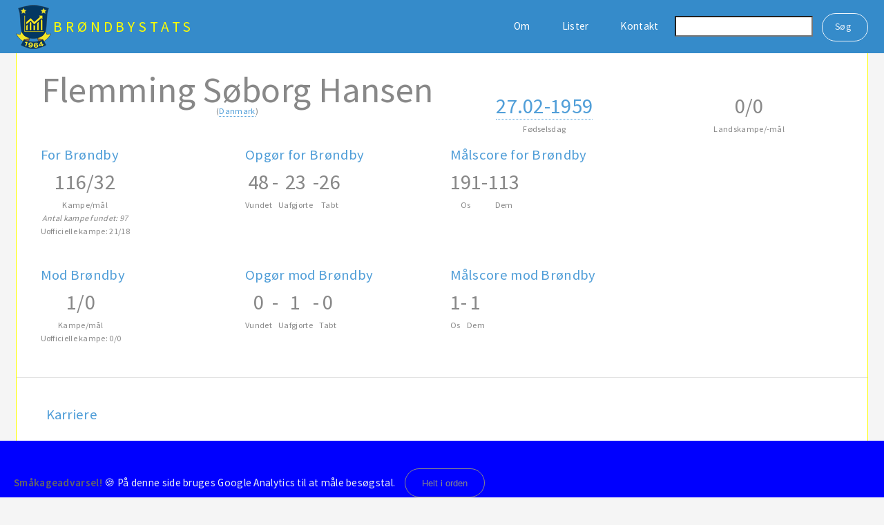

--- FILE ---
content_type: text/html; charset=utf-8
request_url: http://brondbystats.dk/Person/Details/379
body_size: 5671
content:
<!DOCTYPE html>
<html>
<head>
    <meta charset="utf-8"/>
    <meta name="viewport" content="width=device-width, initial-scale=1.0"/>
    <title>Flemming S&#xF8;borg Hansen - BrondbyStats</title>
    <!-- Google tag (gtag.js) -->
    <script async src="https://www.googletagmanager.com/gtag/js?id=G-Q8NH3JRLRM"></script>
    <script>
        window.dataLayer = window.dataLayer || [];
        function gtag(){dataLayer.push(arguments);}
        gtag('js', new Date());

        gtag('config', 'G-Q8NH3JRLRM');
    </script>
    <!-- end Google tag (gtag.js) -->
    
    
        <script src="/js/jquery/jquery.min.js"></script>
    
    
    <link rel="stylesheet" href="/css/main.css" />
    <link rel="stylesheet" href="/css/font-awesome.min.css" />
    <link rel="stylesheet" href="/css/site.css" />
    <link href="/css/cookiealert.css" rel="stylesheet" />
    
</head>
<body class="is-preload">
    <header id="header">

        <span class="logo">
            <img src="/images/logo.png" class="header-logo" />
            <a href="/">BrøndbyStats</a>
        </span>
        <nav id="nav">
            <ul>
                <li><a href="/Home/About">Om</a></li>
                <li>
                    <a href="#" class="icon fa-angle-down">Lister</a>
                    <ul>
                        <li>
                            <a href="#">Kampe</a>
                            <ul>
                                <li><a href="/Match/Index/Season">Efter sæson</a></li>
                                <li><a href="/Match/Index/Tournament">Efter turnering</a></li>
                                <li><a as href="/Match/Index/Team">Efter modstander</a></li>
                            </ul>
                        </li>
                        <li><a href="/Standing">Stillinger</a></li>
                        <li>
                            <a href="#">Spillere</a>
                            <ul>
                                <li><a href="/Person">Alle spillere</a></li>
                                <li><a href="/Person/BifPlayerList">Kampe for Brøndby</a></li>
                                <li><a href="/Person/BifPlayerGoalList">Mål for Brøndby</a></li>
                                <li><a href="/Person/HeadCoaches">Cheftrænere i Brøndby</a></li>
                            </ul>
                        </li>
                        <li><a href="/Team">Klubber</a></li>
                        <li><a href="/Pitch">Stadioner</a></li>
                        <li><a href="/Tournament">Turneringer</a></li>
                        <li><a href="/Season">Sæsoner</a></li>
                    </ul>
                </li>
                <li><a href="/contact">Kontakt</a></li>
                <li>
                    <form class="margin0" method="get" action="/Search">
                        <div class="inline">
                            <input id="txtsearchnav" name="query" class="inline rightmargin10" />
                            <input type="submit" value="Søg" class="icon fa-search inline" />
                        </div>
                    </form>
                </li>
            </ul>
        </nav>
    </header>

    <div class="wrapper">
        <section class="mobile-nav searchbar">
            <section>
                <form method="post" action="/Search">
                    <div class="inline">
                        <input id="txtsearchmobile" name="query" class="inline rightmargin10" />
                        <input type="submit" value="Søg" class="icon fa-search inline" />
                    </div>
                <input name="__RequestVerificationToken" type="hidden" value="CfDJ8KH_B5jYeBtFi8NluqGFy4JVZNGoWfHfAFUixDpKbhsdtNXydsSKzQdaBA5I0p5cfWTsYEjhdaWML4Y0wu3fA5wCVrnrt5nRKz-D0mdBPmR3i6MbAqVR17Vuxc45rcJG3VwXqEJP0-t5BLyrlme3G4o" /></form>
            </section>
        </section>
        
    <section class="main">
    <section>
        <div class="row">
            <div class="col-6 col-12-small bottommargin40">
                <div class="headnametext center">Flemming S&#xF8;borg Hansen</div>
                    <div class="smallertext center topmarginminus20">(<a href="/Nation/Details/43">Danmark</a>)</div>
            </div>
                <div class="col-3 col-7-small verticalalignmiddle topmargin40">
                    <div class="">
                        <div class="largetext3 center">
                            <a href="/Today?day=27&amp;month=2">27.02-1959</a>
                        </div>
                        <div class="smallertext center">Fødselsdag</div>
                    </div>
                </div>
                <div class="col-3 col-5-small verticalalignmiddle topmargin40">
                    <div class="">
                        <div class="largetext3 center">0/0</div>
                        <div class="smallertext center">Landskampe/-mål</div>
                    </div>
                </div>
        </div>
        <div class="row">
                <div class="col-3 col-9-small verticalalignmiddle bottommargin40">
                    <div class="padding0 bottommarginminus20"><h3>For Brøndby</h3></div>
                    <div class="row verticalalignmiddle center">

                        <div class="">
                            <div class="largetext3 center">
116/32
                            </div>
                            <div class="smallertext center">Kampe/mål</div>
                                <div class="smallertext center italic">Antal kampe fundet: 97</div>
                            <div class="smallertext center">Uofficielle kampe: 21/18</div>

                        </div>
                    </div>
                </div>
                <div class="col-3 col-6-small verticalalignmiddle bottommargin40">
                    <div class="padding0 bottommarginminus20"><h3>Opgør for Brøndby</h3></div>
                    <div class="row verticalalignmiddle center">

                        <div class="">
                            <div class="largetext3 center">48</div>
                            <div class="smallertext center">Vundet</div>
                        </div>
                        <div class="padding0">
                            <div class="largetext3 center">-</div>
                            <div class="smallertext center">&nbsp;</div>
                        </div>
                        <div class="padding0">

                            <div class="largetext3 center">23</div>
                            <div class="smallertext center">Uafgjorte</div>
                        </div>
                        <div class="padding0">
                            <div class="largetext3 center">-</div>
                            <div class="smallertext center">&nbsp;</div>
                        </div>
                        <div class="padding0">
                            <div class="largetext3 center">26</div>
                            <div class="smallertext center">Tabt</div>
                        </div>
                    </div>
                </div>
                    <div class="col-3 col-6-small verticalalignmiddle bottommargin40">
                        <div class="padding0 bottommarginminus20"><h3>Målscore for Brøndby</h3></div>
                        <div class="row verticalalignmiddle">
                            <div class=" verticalalignmiddle">
                                <div class="largetext3 center">191</div>
                                <div class="smallertext center">Os</div>
                            </div>
                            <div class="padding0">
                                <div class="largetext3 center">-</div>
                                <div class="smallertext center">&nbsp;</div>
                            </div>
                            <div class="padding0">
                                <div class="largetext3 center">113</div>
                                <div class="smallertext center">Dem</div>
                            </div>
                        </div>
                    </div>
        </div>
        <div class="row">
                <div class="col-3 col-9-small verticalalignmiddle bottommargin40">
                    <div class="padding0 bottommarginminus20"><h3>Mod Brøndby</h3></div>
                    <div class="row verticalalignmiddle center">

                        <div class="">
                            <div class="largetext3 center">1/0</div>
                            <div class="smallertext center">Kampe/mål</div>
                            <div class="smallertext center">Uofficielle kampe: 0/0</div>

                        </div>
                    </div>
                </div>
                    <div class="col-3 col-6-small verticalalignmiddle bottommargin40">
                        <div class="padding0 bottommarginminus20">
                            <h3>Opgør mod Brøndby</h3>
                        </div>
                        <div class="row verticalalignmiddle center">

                            <div class="">
                                <div class="largetext3 center">0</div>
                                <div class="smallertext center">Vundet</div>
                            </div>
                            <div class="padding0">
                                <div class="largetext3 center">-</div>
                                <div class="smallertext center">&nbsp;</div>
                            </div>
                            <div class="padding0">

                                <div class="largetext3 center">1</div>
                                <div class="smallertext center">Uafgjorte</div>
                            </div>
                            <div class="padding0">
                                <div class="largetext3 center">-</div>
                                <div class="smallertext center">&nbsp;</div>
                            </div>
                            <div class="padding0">
                                <div class="largetext3 center">0</div>
                                <div class="smallertext center">Tabt</div>
                            </div>
                        </div>
                    </div>
                    <div class="col-3 col-6-small verticalalignmiddle bottommargin40">
                        <div class="padding0 bottommarginminus20"><h3>Målscore mod Brøndby</h3></div>
                        <div class="row verticalalignmiddle">
                            <div class=" verticalalignmiddle">
                                <div class="largetext3 center">1</div>
                                <div class="smallertext center">Os</div>
                            </div>
                            <div class="padding0">
                                <div class="largetext3 center">-</div>
                                <div class="smallertext center">&nbsp;</div>
                            </div>
                            <div class="padding0">
                                <div class="largetext3 center">1</div>
                                <div class="smallertext center">Dem</div>
                            </div>
                        </div>
                    </div>
        </div>
    </section>
            <section>
                <div class="row">
                    <h3>Karriere</h3>
                    <div class="col-12 col-12-small">

                        <table>
                            <thead>
                                <tr>
                                    <th>Rolle</th>
                                    <th>Hold</th>
                                    <th>Startdato</th>
                                    <th>Slutdato</th>
                                </tr>
                            </thead>
                            <tbody>
                                    <tr>
                                        <td>Spiller</td>
                                        <td><a href="/Team/Details/14">B1903</a></td>
                                        <td>Ukendt dato</td>
                                        <td>31.12-1978</td>
                                    </tr>
                                    <tr>
                                        <td>Spiller</td>
                                        <td><a href="/Team/Details/1">Br&#xF8;ndby</a></td>
                                        <td>01.01-1979</td>
                                        <td>31.12-1979</td>
                                    </tr>
                                    <tr>
                                        <td>Spiller</td>
                                        <td><a href="/Team/Details/81">Lyngby</a></td>
                                        <td>01.01-1980</td>
                                        <td>31.12-1980</td>
                                    </tr>
                                    <tr>
                                        <td>Spiller</td>
                                        <td><a href="/Team/Details/1">Br&#xF8;ndby</a></td>
                                        <td>01.01-1981</td>
                                        <td>31.12-1983</td>
                                    </tr>
                                    <tr>
                                        <td>Spiller</td>
                                        <td><a href="/Team/Details/14">B1903</a></td>
                                        <td>01.01-1984</td>
                                        <td>Ukendt dato</td>
                                    </tr>
                                    <tr>
                                        <td>Cheftr&#xE6;ner</td>
                                        <td><a href="/Team/Details/284">Liller&#xF8;d IF</a></td>
                                        <td>01.01-1993</td>
                                        <td>Ukendt dato</td>
                                    </tr>
                            </tbody>
                        </table>
                    </div>
                </div>
            </section>
        <section>
            <div class="row">
                <div class="col-12 col-12-small bottommargin40">
                    <h3>Kampe</h3>
                    <div id="divPersonList" class="col-12">
                        <table style="width:100%" class="widthall col-sm-8" id="matchList">
                            <thead>
                                <tr>
                                    <th class="col-2 col-sm-4">Dato</th>
                                    <th class="col-1 col-sm-3">Spillede for</th>
                                    <th class="col-3 col-sm-4">Kamp</th>
                                    <th class="col-2 col-sm-2"></th>
                                    <th class="col-2 col-sm-4">Turnering</th>
                                    <th class="col-2 col-sm-4">Sæson</th>
                                </tr>
                            </thead>
                            <tfoot>

                            </tfoot>
                        </table>
                    </div>
                </div>
            </div>
        </section>
            <section>
                    <div class="row">
                        <div class="col-12 col-12-small bottommargin40">
                            <h3>Kampe for Brøndby</h3>
                            <table style="width: 100%" class="widthall col-sm-8">
                                <thead>
                                    <tr>
                                        <th class="col-3 col-sm-4">Turnering</th>
                                        <th class="col-1 col-sm-1">Kampe</th>
                                        <th class="col-md-1 d-md-block d-sm-none">V</th>
                                        <th class="col-md-1 d-md-block d-sm-none">U</th>
                                        <th class="col-md-1 d-md-block d-sm-none">T</th>
                                        <th class="col-1 col-sm-1">Mål</th>
                                        <th class="col-1 col-sm-1">Gule<br />kort</th>
                                        <th class="col-1 col-sm-1">Røde<br />kort</th>
                                    </tr>
                                </thead>
                                <tbody>
                                    <tr class="bold">
                                        <td>Ialt</td>
                                        <td>97</td>
                                        <td class="col-md-1 d-md-block d-sm-none">48</td>
                                        <td class="col-md-1 d-md-block d-sm-none">23</td>
                                        <td class="col-md-1 d-md-block d-sm-none">26</td>
                                        <td>32</td>
                                        <td>6</td>
                                        <td>1</td>
                                    </tr>
                                        <tr>
                                            <td><a href="/Tournament/Details/1">Bedste danske r&#xE6;kke</a></td>
                                            <td>30</td>
                                            <td class="col-md-1 d-md-block d-sm-none">11</td>
                                            <td class="col-md-1 d-md-block d-sm-none">6</td>
                                            <td class="col-md-1 d-md-block d-sm-none">13</td>
                                            <td>4</td>
                                            <td>2</td>
                                            <td>0</td>
                                        </tr>
                                        <tr>
                                            <td><a href="/Tournament/Details/24">Anden bedste r&#xE6;kke</a></td>
                                            <td>51</td>
                                            <td class="col-md-1 d-md-block d-sm-none">28</td>
                                            <td class="col-md-1 d-md-block d-sm-none">13</td>
                                            <td class="col-md-1 d-md-block d-sm-none">10</td>
                                            <td>22</td>
                                            <td>4</td>
                                            <td>0</td>
                                        </tr>
                                        <tr>
                                            <td><a href="/Tournament/Details/2">Landspokalturneringen</a></td>
                                            <td>6</td>
                                            <td class="col-md-1 d-md-block d-sm-none">3</td>
                                            <td class="col-md-1 d-md-block d-sm-none">2</td>
                                            <td class="col-md-1 d-md-block d-sm-none">1</td>
                                            <td>3</td>
                                            <td>0</td>
                                            <td>0</td>
                                        </tr>
                                        <tr>
                                            <td><a href="/Tournament/Details/21">Carlsberg Cup</a></td>
                                            <td>1</td>
                                            <td class="col-md-1 d-md-block d-sm-none">1</td>
                                            <td class="col-md-1 d-md-block d-sm-none">0</td>
                                            <td class="col-md-1 d-md-block d-sm-none">0</td>
                                            <td>0</td>
                                            <td>0</td>
                                            <td>0</td>
                                        </tr>
                                        <tr>
                                            <td><a href="/Tournament/Details/15">Carlsberg Grand Prix</a></td>
                                            <td>5</td>
                                            <td class="col-md-1 d-md-block d-sm-none">3</td>
                                            <td class="col-md-1 d-md-block d-sm-none">1</td>
                                            <td class="col-md-1 d-md-block d-sm-none">1</td>
                                            <td>3</td>
                                            <td>0</td>
                                            <td>1</td>
                                        </tr>
                                        <tr>
                                            <td><a href="/Tournament/Details/20">Toto-cup</a></td>
                                            <td>4</td>
                                            <td class="col-md-1 d-md-block d-sm-none">2</td>
                                            <td class="col-md-1 d-md-block d-sm-none">1</td>
                                            <td class="col-md-1 d-md-block d-sm-none">1</td>
                                            <td>0</td>
                                            <td>0</td>
                                            <td>0</td>
                                        </tr>
                                        <tr>
                                            <td><a href="/Tournament/Details/10">Tr&#xE6;ningskamp</a></td>
                                            <td>16</td>
                                            <td class="col-md-1 d-md-block d-sm-none">10</td>
                                            <td class="col-md-1 d-md-block d-sm-none">3</td>
                                            <td class="col-md-1 d-md-block d-sm-none">2</td>
                                            <td>14</td>
                                            <td>0</td>
                                            <td>0</td>
                                        </tr>
                                        <tr>
                                            <td><a href="/Tournament/Details/26">Cloetta Cup</a></td>
                                            <td>3</td>
                                            <td class="col-md-1 d-md-block d-sm-none">3</td>
                                            <td class="col-md-1 d-md-block d-sm-none">0</td>
                                            <td class="col-md-1 d-md-block d-sm-none">0</td>
                                            <td>3</td>
                                            <td>0</td>
                                            <td>0</td>
                                        </tr>
                                        <tr>
                                            <td><a href="/Tournament/Details/28">Finlux Cup</a></td>
                                            <td>2</td>
                                            <td class="col-md-1 d-md-block d-sm-none">1</td>
                                            <td class="col-md-1 d-md-block d-sm-none">0</td>
                                            <td class="col-md-1 d-md-block d-sm-none">1</td>
                                            <td>1</td>
                                            <td>0</td>
                                            <td>0</td>
                                        </tr>
                                </tbody>
                            </table>

                            <table style="width: 100%" class="widthall col-sm-8">
                                <thead>
                                    <tr>
                                        <th class="col-3 col-sm-4">Sæson</th>
                                        <th class="col-1 col-sm-1">Kampe</th>
                                        <th class="col-md-1 d-md-block d-sm-none">V</th>
                                        <th class="col-md-1 d-md-block d-sm-none">U</th>
                                        <th class="col-md-1 d-md-block d-sm-none">T</th>
                                        <th class="col-1 col-sm-1">Mål</th>
                                        <th class="col-1 col-sm-1">Gule<br />kort</th>
                                        <th class="col-1 col-sm-1">Røde<br />kort</th>
                                    </tr>
                                </thead>
                                <tbody>
                                        <tr>
                                            <td><a href="/Season/Details/62">1979</a></td>
                                            <td>25</td>
                                            <td class="col-md-1 d-md-block d-sm-none">11</td>
                                            <td class="col-md-1 d-md-block d-sm-none">8</td>
                                            <td class="col-md-1 d-md-block d-sm-none">6</td>
                                            <td>9</td>
                                            <td>2</td>
                                            <td>0</td>
                                        </tr>
                                        <tr>
                                            <td><a href="/Season/Details/15">1979/80</a></td>
                                            <td>3</td>
                                            <td class="col-md-1 d-md-block d-sm-none">2</td>
                                            <td class="col-md-1 d-md-block d-sm-none">1</td>
                                            <td class="col-md-1 d-md-block d-sm-none">0</td>
                                            <td>2</td>
                                            <td>0</td>
                                            <td>0</td>
                                        </tr>
                                        <tr>
                                            <td><a href="/Season/Details/47">1981</a></td>
                                            <td>30</td>
                                            <td class="col-md-1 d-md-block d-sm-none">20</td>
                                            <td class="col-md-1 d-md-block d-sm-none">6</td>
                                            <td class="col-md-1 d-md-block d-sm-none">4</td>
                                            <td>16</td>
                                            <td>2</td>
                                            <td>0</td>
                                        </tr>
                                        <tr>
                                            <td><a href="/Season/Details/17">1981/82</a></td>
                                            <td>3</td>
                                            <td class="col-md-1 d-md-block d-sm-none">1</td>
                                            <td class="col-md-1 d-md-block d-sm-none">1</td>
                                            <td class="col-md-1 d-md-block d-sm-none">1</td>
                                            <td>1</td>
                                            <td>0</td>
                                            <td>0</td>
                                        </tr>
                                        <tr>
                                            <td><a href="/Season/Details/1">1982</a></td>
                                            <td>18</td>
                                            <td class="col-md-1 d-md-block d-sm-none">6</td>
                                            <td class="col-md-1 d-md-block d-sm-none">3</td>
                                            <td class="col-md-1 d-md-block d-sm-none">9</td>
                                            <td>3</td>
                                            <td>1</td>
                                            <td>1</td>
                                        </tr>
                                        <tr>
                                            <td><a href="/Season/Details/2">1983</a></td>
                                            <td>18</td>
                                            <td class="col-md-1 d-md-block d-sm-none">8</td>
                                            <td class="col-md-1 d-md-block d-sm-none">4</td>
                                            <td class="col-md-1 d-md-block d-sm-none">6</td>
                                            <td>1</td>
                                            <td>1</td>
                                            <td>0</td>
                                        </tr>
                                </tbody>
                            </table>
                        </div>
                    </div>

                    <div class="row">
                        <div class="col-12 col-12-small bottommargin40">
                            <h3>Kampe mod Brøndby</h3>
                            <table style="width: 100%" class="widthall col-sm-8">
                                <thead>
                                    <tr>
                                        <th class="col-3 col-sm-4">Turnering</th>
                                        <th class="col-1 col-sm-1">Kampe</th>
                                        <th class="col-md-1 d-md-block d-sm-none">V</th>
                                        <th class="col-md-1 d-md-block d-sm-none">U</th>
                                        <th class="col-md-1 d-md-block d-sm-none">T</th>
                                        <th class="col-1 col-sm-1">Mål</th>
                                        <th class="col-1 col-sm-1">Gule<br />kort</th>
                                        <th class="col-1 col-sm-1">Røde<br />kort</th>
                                    </tr>
                                </thead>
                                <tbody>
                                    <tr class="bold">
                                        <td>Ialt</td>
                                        <td>1</td>
                                        <td class="col-md-1 d-md-block d-sm-none">0</td>
                                        <td class="col-md-1 d-md-block d-sm-none">1</td>
                                        <td class="col-md-1 d-md-block d-sm-none">0</td>
                                        <td>0</td>
                                        <td>0</td>
                                        <td>0</td>
                                    </tr>
                                        <tr>
                                            <td><a href="/Tournament/Details/2">Landspokalturneringen</a></td>
                                            <td>1</td>
                                            <td class="col-md-1 d-md-block d-sm-none">0</td>
                                            <td class="col-md-1 d-md-block d-sm-none">1</td>
                                            <td class="col-md-1 d-md-block d-sm-none">0</td>
                                            <td>0</td>
                                            <td>0</td>
                                            <td>0</td>
                                        </tr>
                                </tbody>
                            </table>

                            <table style="width: 100%" class="widthall col-sm-8">
                                <thead>
                                    <tr>
                                        <th class="col-3 col-sm-4">Sæson</th>
                                        <th class="col-1 col-sm-1">Kampe</th>
                                        <th class="col-md-1 d-md-block d-sm-none">V</th>
                                        <th class="col-md-1 d-md-block d-sm-none">U</th>
                                        <th class="col-md-1 d-md-block d-sm-none">T</th>
                                        <th class="col-1 col-sm-1">Mål</th>
                                        <th class="col-1 col-sm-1">Gule<br />kort</th>
                                        <th class="col-1 col-sm-1">Røde<br />kort</th>
                                    </tr>
                                </thead>
                                <tbody>
                                        <tr>
                                            <td><a href="/Season/Details/16">1980/81</a></td>
                                            <td>1</td>
                                            <td class="col-md-1 d-md-block d-sm-none">0</td>
                                            <td class="col-md-1 d-md-block d-sm-none">1</td>
                                            <td class="col-md-1 d-md-block d-sm-none">0</td>
                                            <td>0</td>
                                            <td>0</td>
                                            <td>0</td>
                                        </tr>
                                </tbody>
                            </table>
                        </div>
                    </div>
            </section>


            <section>
                    <h4>Småoplysninger</h4>
        <p>
            Skiftet fra B1903 til Br&#xF8;ndby blev finansieret af to anonyme br&#xF8;dre. Flemming kunne ikke f&#xE5; kontrakt med B1903 og s&#xE5; slog Br&#xF8;ndby til med med hj&#xE6;lp af de to filantroper<br />
        </p>
        <p>
            Flemming S. Hansen betingede sit skifte til Lyngby af, at Lyngby rykkede op, da aftalen blev lavet i efter&#xE5;ret 1979<br />
        </p>

            </section>
            <section>
                <div class="row">
                    <div class="col-4 col-12-small bottommargin40">
                        <h3>Trøjenumre</h3>
                            <h4>Faste numre</h4>
                                <div>
                                    <div class="shirtcontainer">
                                        <img src="/images/shirt.png" alt="shirt#11" style="width:100%;">
                                        <div class="shirtnumber">11</div>
                                    </div>
                                    <div>1979 - 1979</div>
                                </div>
                            <h4>Ikke faste numre</h4>
                            <div>10 (10 gang(e)), 12 (20 gang(e)), 13 (9 gang(e))</div>
                    </div>
                </div>
            </section>
    </section>



    </div>

    <footer class="border-top footer text-muted">
        <div class="container">
            &copy; 2004-2026 - BrondbyStats
        </div>
    </footer>
    <!-- START Bootstrap-Cookie-Alert -->
    <div class="alert text-center cookiealert" role="alert">
        <b class="text-white">Småkageadvarsel!</b> &#x1F36A; På denne side bruges Google Analytics til at måle besøgstal.

        <button type="button" class="btn btn-primary text-white btn-sm acceptcookies">
            Helt i orden
        </button>
    </div>
    <!-- END Bootstrap-Cookie-Alert -->
    
    
        <script src="https://cdnjs.cloudflare.com/ajax/libs/jquery/3.3.1/jquery.min.js" crossorigin="anonymous" integrity="sha256-FgpCb/KJQlLNfOu91ta32o/NMZxltwRo8QtmkMRdAu8=">
        </script>
<script>(window.jQuery||document.write("\u003Cscript src=\u0022/lib/jquery/dist/jquery.min.js\u0022 crossorigin=\u0022anonymous\u0022 integrity=\u0022sha256-FgpCb/KJQlLNfOu91ta32o/NMZxltwRo8QtmkMRdAu8=\u0022\u003E\u003C/script\u003E"));</script>
        <script src="https://stackpath.bootstrapcdn.com/bootstrap/4.3.1/js/bootstrap.bundle.min.js" crossorigin="anonymous" integrity="sha384-xrRywqdh3PHs8keKZN+8zzc5TX0GRTLCcmivcbNJWm2rs5C8PRhcEn3czEjhAO9o">
        </script>
<script>(window.jQuery && window.jQuery.fn && window.jQuery.fn.modal||document.write("\u003Cscript src=\u0022/lib/bootstrap/dist/js/bootstrap.bundle.min.js\u0022 crossorigin=\u0022anonymous\u0022 integrity=\u0022sha384-xrRywqdh3PHs8keKZN\u002B8zzc5TX0GRTLCcmivcbNJWm2rs5C8PRhcEn3czEjhAO9o\u0022\u003E\u003C/script\u003E"));</script>
    
    <script src="/js/jquery.dropotron.min.js"></script>
    <script src="/js/breakpoints.min.js"></script>
    <script src="/js/browser.min.js"></script>
    <script src="/js/util.js"></script>
    <script src="/js/main.js"></script>
    <script src="/js/js-url-2.5.3/url.min.js"></script>
    <script src="/js/cookiealert.js"></script>


    
    
        <script src="/lib/datatables/js/jquery.dataTables.min.js"></script>
        <script src="/lib/datatables/js/dataTables.bootstrap.min.js"></script>
    
    <script src="https://cdn.datatables.net/responsive/2.1.0/js/dataTables.responsive.js"></script>

    <script type="text/jscript">
        $(document).ready(function () {
            var oTable = $('#matchList').DataTable({
                processing: true,
                serverSide: true,
                searching: false,
                ordering: false,
                "lengthChange": true,
                 "dom": '<rt><"bottom"ipl><"clear">',
                responsive: true,
                language: {
                    url: '/lib/datatables/Danish.json'
                },
                ajax: {
                    url: '/Match/GetListByPerson'+'/' +379,
                    type: 'POST',
                    dataSrc: 'data',
                },
                "columnDefs": [
                    {
                        "targets": 0,
                        "className" : "smallertext nowrap",
                        "render": function (data, type, row, meta) {
                            return "<a href='/Match/Details/"+row.matchId+"'>"+ row.matchDateString+"</a>";
                        }
                    },
                    {
                        "targets": 1,
                        "className" : "smallertext nowrap",
                        "render": function (data, type, row, meta) {
                            var id = row.isMainClub ? row.mainTeam.id : row.opponentTeam.id;
                            var name = row.isMainClub ? row.mainTeam.name : row.opponentTeam.name;
                            return "<a href='/Team/Details/" + id + "'>" + name + "</a>";
                        }
                    },
                    {
                    "targets": 2,
                    "className" : "smallertext nowrap",
                    "render": function (data, type, row, meta) {

                        return "<a href='/Match/Details/"+row.matchId+"'>" + row.resultString + "</a>";
                    }
                    },
                    {
                    "targets": 3,
                    "className" : "smallertext nowrap ",
                        "render": function (data, type, row, meta) {
                            var result = "";
                            if (row.hasScored) {
                                result += "<img alt=\"Målscorer\" src=\"/images/Goal.png\" />"
                            }
                            if (row.hasYellowCard) {
                                result += "<img alt=\"Målscorer\" src=\"/images/Yellow.png\" />"
                            }
                            if (row.hasYellowRedCard) {
                                result += "<img alt=\"Målscorer\" src=\"/images/YellowRed.png\" />"
                            }
                            if (row.hasRedCard) {
                                result += "<img alt=\"Målscorer\" src=\"/images/Red.png\" />"
                            }
                            if (row.isSubOut) {
                                result += "<img alt=\"Målscorer\" src=\"/images/Out.png\" />"
                            }
                            if (row.isSubIn) {
                                result += "<img alt=\"Målscorer\" src=\"/images/In.png\" />"
                            }
                            if (!row.isInAction) {
                                result += "<img alt=\"Målscorer\" src=\"/images/bench_small.png\" />"
                            }
                        return result;
                    }
                },
                {
                    "targets": 4,
                    "className" : "smallertext nowrap ",//d-none d-sm-inline-block
                    "render": function (data, type, row, meta) {
                        return "<a href='/Tournament/Details/" + row.tournament.id + "'>" + row.tournament.name + "</a>";
                    }
                },
                {
                    "targets": 5,
                    "className" : "smallertext nowrap ",//d-none d-sm-inline-block
                    "render": function (data, type, row, meta) {
                        return "<a href='/Season/Details/" + row.season.id + "'>" + row.season.name + "</a>";
                    }
                },
                ],


            });
 
        });
    </script>


</body>
</html>

--- FILE ---
content_type: text/css
request_url: http://brondbystats.dk/css/site.css
body_size: 2106
content:
/* Please see documentation at https://docs.microsoft.com/aspnet/core/client-side/bundling-and-minification
for details on configuring this project to bundle and minify static web assets. */

a.navbar-brand {
  white-space: normal;
  text-align: center;
  word-break: break-all;
}

/* Sticky footer styles
-------------------------------------------------- */
html {
  font-size: 14px;
}
@media (min-width: 768px) {
  html {
    font-size: 16px;
  }
}

.border-top {
  border-top: 1px solid #e5e5e5;
}
.border-bottom {
  border-bottom: 1px solid #e5e5e5;
}

.box-shadow {
  box-shadow: 0 .25rem .75rem rgba(0, 0, 0, .05);
}

button.accept-policy {
  font-size: 1rem;
  line-height: inherit;
}

/* Sticky footer styles
-------------------------------------------------- */
html {
  position: relative;
  min-height: 100%;
}

body {
  /* Margin bottom by footer height */
  margin-bottom: 60px;
}
.footer {
  position: absolute;
  bottom: 0;
  width: 100%;
  white-space: nowrap;
  /* Set the fixed height of the footer here */
  height: 60px;
  line-height: 60px; /* Vertically center the text there */
}


/*
    --------------------------------
*/
body {
    padding-top: 50px;
    padding-bottom: 20px;
}

/* Set padding to keep content from hitting the edges */
.body-content {
    padding-left: 15px;
    padding-right: 15px;
}

/* Override the default bootstrap behavior where horizontal description lists 
   will truncate terms that are too long to fit in the left column 
*/
.dl-horizontal dt {
    white-space: normal;
}

/* Set width on the form input elements since they're 100% wide by default */
input,
select,
textarea {
    /*max-width: 280px;*/
}

.mobile-nav {
    display: none;
}

@media screen and (max-width: 980px) {

    .mobile-nav {
        display: block !important;
    }
}

.searchbar {
    padding-top: 40px;
    padding-left : 20px;
    margin-bottom : -20px;
}

@media screen and (max-width: 736px) {

    .searchbar {
        padding-top: 10px;
    }
}
section.mobile-visible {
    display: none !important;
}

@media screen and (max-width: 480px) {

    section.mobile-visible {
        display: block !important;
    }
}

section.mobile-invisible {
    display: block !important;
}

@media screen and (max-width: 480px) {

    section.mobile-invisible {
        display: none !important;
    }
}

.header-logo {
    height: 70px;
}

@media screen and (max-width: 736px) {

    .header-logo {
        height: 40px;
    }
}

#header > .logo img {
    vertical-align: middle;
}

.ui-datepicker-year {
    display: none !important;
}

.borderbottom {
    border-top: 0 none;
    border-bottom: 1px dotted #aaa;
    border-right: 0 none;
    border-left: 0 none;
}

.floatright {
    float: right;
}

.inline {
    display: inline-block;
}

.center {
    text-align: center;
}

.italic {
    font-style: italic;
}

.left {
    text-align: left;
}

.right {
    text-align: right;
}

.bold {
    font-weight: bold;
}

.smallertext {
    font-size: .8em;
}

.largertext {
    font-size: 1.4em;
}

.largetext3 {
    font-size: 2em;
}

.largetext4 {
    font-size: 4em;
}
.resulttext {
    font-size: 6em;
}

.headnametext {
    font-size: 3.4em;
}

.verticalpadding20 {
    padding: 0px 20px;
}

.fieldLabel {
    color: lightgrey;
}

.verticalaligntop {
    vertical-align: top;
}

.verticalalignmiddle {
    vertical-align: middle;
}

.bottommarginminus20 {
    margin-bottom: -20px;
}

.bottommargin40 {
    margin-bottom: 40px;
}

.bottommargin5 {
    margin-bottom: 5px;
}

.bottommargin20 {
    margin-bottom: 20px;
}

.topmargin10 {
    margin-top: 10px;
}

.topmargin20 {
    margin-top: 20px;
}
.topmargin40 {
    margin-top: 40px;
}
.topmarginminus20 {
    margin-top: -20px;
}
.rightmargin10 {
    margin-right: 10px;
}
.margin0 {
    margin : 0;
}
.padding0 {
    padding: 0 !important;
}
.nowrap {
    white-space: nowrap !important;
}
.width75 {
    width: 75px;
}

.widthall {
    width: 100%;
}

.widthhalf {
    width: 48%;
}

.dividerright {
    border-right: 1px; 
    border-right-color: white; 
    border-right-style: solid;
}

.aligntop {
    vertical-align: top !important;
}

.slimstanding {}

a.link, a.link:visited, a.link:link, a.link:active {
    color: black;
}

    a.link:hover, a.link:focus {
        text-decoration: underline;
    }

input.datedaymonth {
    position: relative;
    width: 150px;
    height: 26px;
}

    input.datedaymonth:before {
        position: absolute;
        top: 0px;
        left: 3px;
        content: attr(data-date);
        display: inline-block;
        color: black;
        width: 147px;
        border: none;
    }

    input.datedaymonth::-webkit-datetime-edit, input::-webkit-inner-spin-button, input::-webkit-clear-button {
        display: none;
    }

    input.datedaymonth::-webkit-calendar-picker-indicator {
        position: absolute;
        top: 3px;
        right: 0;
        color: black;
        opacity: 1;
    }

    input.datedaymonth:focus {
        outline: none;
    }

.navbar-form-search { position: relative; }
.form-control
{
    width: 250px;
}

#navPanel .div:first-child {
    border-top: 0;
}

#navPanel .div.depth-0 {
    color: #fff !important;
    font-weight: 600;
}

table tbody tr.otherbackground {
    background-color: #909090;
    background-color: rgba(144, 144, 144, 0.15) !important;
}

table tbody tr:nth-child(2n + 1).otherbackground {
    background-color: #909090;
    background-color: rgba(144, 144, 144, 0.25) !important;
}

.d-none {
    display: none !important;
}

@media (max-width: 576px) {
    .d-sm-none { display: none !important; }
    .d-sm-block { display: block !important; }
    .d-sm-inline { display: inline !important; }
    .d-sm-inline-block { display: inline-block !important; }
}

.shirtnumber {
    position: absolute;
    top: 10px;
    left: 28px;}

.shirtcontainer {
    position: relative;
    text-align: center;
    color: #0f27d7;
    font-size: 16px;
    font-weight: bold;
    width: 70px;
}

#g-recaptcha-response {
    display: block !important;
    position: absolute;
    margin: -78px 0 0 0 !important;
    width: 302px !important;
    height: 76px !important;
    z-index: -999999;
    opacity: 0;
}

.cookiealert {
    padding: 40px 0 0 20px;
    position: absolute;
    background-color: #358bff;
    width: 50%;
    z-index: 100;
}

--- FILE ---
content_type: text/javascript; charset=utf-8
request_url: https://cdn.datatables.net/responsive/2.1.0/js/dataTables.responsive.js
body_size: 9803
content:
/*! Responsive 2.1.0
 * 2014-2016 SpryMedia Ltd - datatables.net/license
 */

/**
 * @summary     Responsive
 * @description Responsive tables plug-in for DataTables
 * @version     2.1.0
 * @file        dataTables.responsive.js
 * @author      SpryMedia Ltd (www.sprymedia.co.uk)
 * @contact     www.sprymedia.co.uk/contact
 * @copyright   Copyright 2014-2016 SpryMedia Ltd.
 *
 * This source file is free software, available under the following license:
 *   MIT license - http://datatables.net/license/mit
 *
 * This source file is distributed in the hope that it will be useful, but
 * WITHOUT ANY WARRANTY; without even the implied warranty of MERCHANTABILITY
 * or FITNESS FOR A PARTICULAR PURPOSE. See the license files for details.
 *
 * For details please refer to: http://www.datatables.net
 */
(function( factory ){
	if ( typeof define === 'function' && define.amd ) {
		// AMD
		define( ['jquery', 'datatables.net'], function ( $ ) {
			return factory( $, window, document );
		} );
	}
	else if ( typeof exports === 'object' ) {
		// CommonJS
		module.exports = function (root, $) {
			if ( ! root ) {
				root = window;
			}

			if ( ! $ || ! $.fn.dataTable ) {
				$ = require('datatables.net')(root, $).$;
			}

			return factory( $, root, root.document );
		};
	}
	else {
		// Browser
		factory( jQuery, window, document );
	}
}(function( $, window, document, undefined ) {
'use strict';
var DataTable = $.fn.dataTable;


/**
 * Responsive is a plug-in for the DataTables library that makes use of
 * DataTables' ability to change the visibility of columns, changing the
 * visibility of columns so the displayed columns fit into the table container.
 * The end result is that complex tables will be dynamically adjusted to fit
 * into the viewport, be it on a desktop, tablet or mobile browser.
 *
 * Responsive for DataTables has two modes of operation, which can used
 * individually or combined:
 *
 * * Class name based control - columns assigned class names that match the
 *   breakpoint logic can be shown / hidden as required for each breakpoint.
 * * Automatic control - columns are automatically hidden when there is no
 *   room left to display them. Columns removed from the right.
 *
 * In additional to column visibility control, Responsive also has built into
 * options to use DataTables' child row display to show / hide the information
 * from the table that has been hidden. There are also two modes of operation
 * for this child row display:
 *
 * * Inline - when the control element that the user can use to show / hide
 *   child rows is displayed inside the first column of the table.
 * * Column - where a whole column is dedicated to be the show / hide control.
 *
 * Initialisation of Responsive is performed by:
 *
 * * Adding the class `responsive` or `dt-responsive` to the table. In this case
 *   Responsive will automatically be initialised with the default configuration
 *   options when the DataTable is created.
 * * Using the `responsive` option in the DataTables configuration options. This
 *   can also be used to specify the configuration options, or simply set to
 *   `true` to use the defaults.
 *
 *  @class
 *  @param {object} settings DataTables settings object for the host table
 *  @param {object} [opts] Configuration options
 *  @requires jQuery 1.7+
 *  @requires DataTables 1.10.3+
 *
 *  @example
 *      $('#example').DataTable( {
 *        responsive: true
 *      } );
 *    } );
 */
var Responsive = function ( settings, opts ) {
	// Sanity check that we are using DataTables 1.10 or newer
	if ( ! DataTable.versionCheck || ! DataTable.versionCheck( '1.10.3' ) ) {
		throw 'DataTables Responsive requires DataTables 1.10.3 or newer';
	}

	this.s = {
		dt: new DataTable.Api( settings ),
		columns: [],
		current: []
	};

	// Check if responsive has already been initialised on this table
	if ( this.s.dt.settings()[0].responsive ) {
		return;
	}

	// details is an object, but for simplicity the user can give it as a string
	// or a boolean
	if ( opts && typeof opts.details === 'string' ) {
		opts.details = { type: opts.details };
	}
	else if ( opts && opts.details === false ) {
		opts.details = { type: false };
	}
	else if ( opts && opts.details === true ) {
		opts.details = { type: 'inline' };
	}

	this.c = $.extend( true, {}, Responsive.defaults, DataTable.defaults.responsive, opts );
	settings.responsive = this;
	this._constructor();
};

$.extend( Responsive.prototype, {
	/* * * * * * * * * * * * * * * * * * * * * * * * * * * * * * * * * * * * * *
	 * Constructor
	 */

	/**
	 * Initialise the Responsive instance
	 *
	 * @private
	 */
	_constructor: function ()
	{
		var that = this;
		var dt = this.s.dt;
		var dtPrivateSettings = dt.settings()[0];
		var oldWindowWidth = $(window).width();

		dt.settings()[0]._responsive = this;

		// Use DataTables' throttle function to avoid processor thrashing on
		// resize
		$(window).on( 'resize.dtr orientationchange.dtr', DataTable.util.throttle( function () {
			// iOS has a bug whereby resize can fire when only scrolling
			// See: http://stackoverflow.com/questions/8898412
			var width = $(window).width();

			if ( width !== oldWindowWidth ) {
				that._resize();
				oldWindowWidth = width;
			}
		} ) );

		// DataTables doesn't currently trigger an event when a row is added, so
		// we need to hook into its private API to enforce the hidden rows when
		// new data is added
		dtPrivateSettings.oApi._fnCallbackReg( dtPrivateSettings, 'aoRowCreatedCallback', function (tr, data, idx) {
			if ( $.inArray( false, that.s.current ) !== -1 ) {
				$('td, th', tr).each( function ( i ) {
					var idx = dt.column.index( 'toData', i );

					if ( that.s.current[idx] === false ) {
						$(this).css('display', 'none');
					}
				} );
			}
		} );

		// Destroy event handler
		dt.on( 'destroy.dtr', function () {
			dt.off( '.dtr' );
			$( dt.table().body() ).off( '.dtr' );
			$(window).off( 'resize.dtr orientationchange.dtr' );

			// Restore the columns that we've hidden
			$.each( that.s.current, function ( i, val ) {
				if ( val === false ) {
					that._setColumnVis( i, true );
				}
			} );
		} );

		// Reorder the breakpoints array here in case they have been added out
		// of order
		this.c.breakpoints.sort( function (a, b) {
			return a.width < b.width ? 1 :
				a.width > b.width ? -1 : 0;
		} );

		this._classLogic();
		this._resizeAuto();

		// Details handler
		var details = this.c.details;

		if ( details.type !== false ) {
			that._detailsInit();

			// DataTables will trigger this event on every column it shows and
			// hides individually
			dt.on( 'column-visibility.dtr', function (e, ctx, col, vis) {
				that._classLogic();
				that._resizeAuto();
				that._resize();
			} );

			// Redraw the details box on each draw which will happen if the data
			// has changed. This is used until DataTables implements a native
			// `updated` event for rows
			dt.on( 'draw.dtr', function () {
				that._redrawChildren();
			} );

			$(dt.table().node()).addClass( 'dtr-'+details.type );
		}

		dt.on( 'column-reorder.dtr', function (e, settings, details) {
			that._classLogic();
			that._resizeAuto();
			that._resize();
		} );

		// Change in column sizes means we need to calc
		dt.on( 'column-sizing.dtr', function () {
			that._resizeAuto();
			that._resize();
		});

		dt.on( 'init.dtr', function (e, settings, details) {
			that._resizeAuto();
			that._resize();

			// If columns were hidden, then DataTables needs to adjust the
			// column sizing
			if ( $.inArray( false, that.s.current ) ) {
				dt.columns.adjust();
			}
		} );

		// First pass - draw the table for the current viewport size
		this._resize();
	},


	/* * * * * * * * * * * * * * * * * * * * * * * * * * * * * * * * * * * * * *
	 * Private methods
	 */

	/**
	 * Calculate the visibility for the columns in a table for a given
	 * breakpoint. The result is pre-determined based on the class logic if
	 * class names are used to control all columns, but the width of the table
	 * is also used if there are columns which are to be automatically shown
	 * and hidden.
	 *
	 * @param  {string} breakpoint Breakpoint name to use for the calculation
	 * @return {array} Array of boolean values initiating the visibility of each
	 *   column.
	 *  @private
	 */
	_columnsVisiblity: function ( breakpoint )
	{
		var dt = this.s.dt;
		var columns = this.s.columns;
		var i, ien;

		// Create an array that defines the column ordering based first on the
		// column's priority, and secondly the column index. This allows the
		// columns to be removed from the right if the priority matches
		var order = columns
			.map( function ( col, idx ) {
				return {
					columnIdx: idx,
					priority: col.priority
				};
			} )
			.sort( function ( a, b ) {
				if ( a.priority !== b.priority ) {
					return a.priority - b.priority;
				}
				return a.columnIdx - b.columnIdx;
			} );

		// Class logic - determine which columns are in this breakpoint based
		// on the classes. If no class control (i.e. `auto`) then `-` is used
		// to indicate this to the rest of the function
		var display = $.map( columns, function ( col ) {
			return col.auto && col.minWidth === null ?
				false :
				col.auto === true ?
					'-' :
					$.inArray( breakpoint, col.includeIn ) !== -1;
		} );

		// Auto column control - first pass: how much width is taken by the
		// ones that must be included from the non-auto columns
		var requiredWidth = 0;
		for ( i=0, ien=display.length ; i<ien ; i++ ) {
			if ( display[i] === true ) {
				requiredWidth += columns[i].minWidth;
			}
		}

		// Second pass, use up any remaining width for other columns. For
		// scrolling tables we need to subtract the width of the scrollbar. It
		// may not be requires which makes this sub-optimal, but it would
		// require another full redraw to make complete use of those extra few
		// pixels
		var scrolling = dt.settings()[0].oScroll;
		var bar = scrolling.sY || scrolling.sX ? scrolling.iBarWidth : 0;
		var widthAvailable = dt.table().container().offsetWidth - bar;
		var usedWidth = widthAvailable - requiredWidth;

		// Control column needs to always be included. This makes it sub-
		// optimal in terms of using the available with, but to stop layout
		// thrashing or overflow. Also we need to account for the control column
		// width first so we know how much width is available for the other
		// columns, since the control column might not be the first one shown
		for ( i=0, ien=display.length ; i<ien ; i++ ) {
			if ( columns[i].control ) {
				usedWidth -= columns[i].minWidth;
			}
		}

		// Allow columns to be shown (counting by priority and then right to
		// left) until we run out of room
		var empty = false;
		for ( i=0, ien=order.length ; i<ien ; i++ ) {
			var colIdx = order[i].columnIdx;

			if ( display[colIdx] === '-' && ! columns[colIdx].control && columns[colIdx].minWidth ) {
				// Once we've found a column that won't fit we don't let any
				// others display either, or columns might disappear in the
				// middle of the table
				if ( empty || usedWidth - columns[colIdx].minWidth < 0 ) {
					empty = true;
					display[colIdx] = false;
				}
				else {
					display[colIdx] = true;
				}

				usedWidth -= columns[colIdx].minWidth;
			}
		}

		// Determine if the 'control' column should be shown (if there is one).
		// This is the case when there is a hidden column (that is not the
		// control column). The two loops look inefficient here, but they are
		// trivial and will fly through. We need to know the outcome from the
		// first , before the action in the second can be taken
		var showControl = false;

		for ( i=0, ien=columns.length ; i<ien ; i++ ) {
			if ( ! columns[i].control && ! columns[i].never && ! display[i] ) {
				showControl = true;
				break;
			}
		}

		for ( i=0, ien=columns.length ; i<ien ; i++ ) {
			if ( columns[i].control ) {
				display[i] = showControl;
			}
		}

		// Finally we need to make sure that there is at least one column that
		// is visible
		if ( $.inArray( true, display ) === -1 ) {
			display[0] = true;
		}

		return display;
	},


	/**
	 * Create the internal `columns` array with information about the columns
	 * for the table. This includes determining which breakpoints the column
	 * will appear in, based upon class names in the column, which makes up the
	 * vast majority of this method.
	 *
	 * @private
	 */
	_classLogic: function ()
	{
		var that = this;
		var calc = {};
		var breakpoints = this.c.breakpoints;
		var dt = this.s.dt;
		var columns = dt.columns().eq(0).map( function (i) {
			var column = this.column(i);
			var className = column.header().className;
			var priority = dt.settings()[0].aoColumns[i].responsivePriority;

			if ( priority === undefined ) {
				var dataPriority = $(column.header()).data('priority');

				priority = dataPriority !== undefined ?
					dataPriority * 1 :
					10000;
			}

			return {
				className: className,
				includeIn: [],
				auto:      false,
				control:   false,
				never:     className.match(/\bnever\b/) ? true : false,
				priority:  priority
			};
		} );

		// Simply add a breakpoint to `includeIn` array, ensuring that there are
		// no duplicates
		var add = function ( colIdx, name ) {
			var includeIn = columns[ colIdx ].includeIn;

			if ( $.inArray( name, includeIn ) === -1 ) {
				includeIn.push( name );
			}
		};

		var column = function ( colIdx, name, operator, matched ) {
			var size, i, ien;

			if ( ! operator ) {
				columns[ colIdx ].includeIn.push( name );
			}
			else if ( operator === 'max-' ) {
				// Add this breakpoint and all smaller
				size = that._find( name ).width;

				for ( i=0, ien=breakpoints.length ; i<ien ; i++ ) {
					if ( breakpoints[i].width <= size ) {
						add( colIdx, breakpoints[i].name );
					}
				}
			}
			else if ( operator === 'min-' ) {
				// Add this breakpoint and all larger
				size = that._find( name ).width;

				for ( i=0, ien=breakpoints.length ; i<ien ; i++ ) {
					if ( breakpoints[i].width >= size ) {
						add( colIdx, breakpoints[i].name );
					}
				}
			}
			else if ( operator === 'not-' ) {
				// Add all but this breakpoint
				for ( i=0, ien=breakpoints.length ; i<ien ; i++ ) {
					if ( breakpoints[i].name.indexOf( matched ) === -1 ) {
						add( colIdx, breakpoints[i].name );
					}
				}
			}
		};

		// Loop over each column and determine if it has a responsive control
		// class
		columns.each( function ( col, i ) {
			var classNames = col.className.split(' ');
			var hasClass = false;

			// Split the class name up so multiple rules can be applied if needed
			for ( var k=0, ken=classNames.length ; k<ken ; k++ ) {
				var className = $.trim( classNames[k] );

				if ( className === 'all' ) {
					// Include in all
					hasClass = true;
					col.includeIn = $.map( breakpoints, function (a) {
						return a.name;
					} );
					return;
				}
				else if ( className === 'none' || col.never ) {
					// Include in none (default) and no auto
					hasClass = true;
					return;
				}
				else if ( className === 'control' ) {
					// Special column that is only visible, when one of the other
					// columns is hidden. This is used for the details control
					hasClass = true;
					col.control = true;
					return;
				}

				$.each( breakpoints, function ( j, breakpoint ) {
					// Does this column have a class that matches this breakpoint?
					var brokenPoint = breakpoint.name.split('-');
					var re = new RegExp( '(min\\-|max\\-|not\\-)?('+brokenPoint[0]+')(\\-[_a-zA-Z0-9])?' );
					var match = className.match( re );

					if ( match ) {
						hasClass = true;

						if ( match[2] === brokenPoint[0] && match[3] === '-'+brokenPoint[1] ) {
							// Class name matches breakpoint name fully
							column( i, breakpoint.name, match[1], match[2]+match[3] );
						}
						else if ( match[2] === brokenPoint[0] && ! match[3] ) {
							// Class name matched primary breakpoint name with no qualifier
							column( i, breakpoint.name, match[1], match[2] );
						}
					}
				} );
			}

			// If there was no control class, then automatic sizing is used
			if ( ! hasClass ) {
				col.auto = true;
			}
		} );

		this.s.columns = columns;
	},


	/**
	 * Show the details for the child row
	 *
	 * @param  {DataTables.Api} row    API instance for the row
	 * @param  {boolean}        update Update flag
	 * @private
	 */
	_detailsDisplay: function ( row, update )
	{
		var that = this;
		var dt = this.s.dt;
		var details = this.c.details;

		if ( details && details.type !== false ) {
			var res = details.display( row, update, function () {
				return details.renderer(
					dt, row[0], that._detailsObj(row[0])
				);
			} );

			if ( res === true || res === false ) {
				$(dt.table().node()).triggerHandler( 'responsive-display.dt', [dt, row, res, update] );
			}
		}
	},


	/**
	 * Initialisation for the details handler
	 *
	 * @private
	 */
	_detailsInit: function ()
	{
		var that    = this;
		var dt      = this.s.dt;
		var details = this.c.details;

		// The inline type always uses the first child as the target
		if ( details.type === 'inline' ) {
			details.target = 'td:first-child, th:first-child';
		}

		// Keyboard accessibility
		dt.on( 'draw.dtr', function () {
			that._tabIndexes();
		} );
		that._tabIndexes(); // Initial draw has already happened

		$( dt.table().body() ).on( 'keyup.dtr', 'td, th', function (e) {
			if ( e.keyCode === 13 && $(this).data('dtr-keyboard') ) {
				$(this).click();
			}
		} );

		// type.target can be a string jQuery selector or a column index
		var target   = details.target;
		var selector = typeof target === 'string' ? target : 'td, th';

		// Click handler to show / hide the details rows when they are available
		$( dt.table().body() )
			.on( 'click.dtr mousedown.dtr mouseup.dtr', selector, function (e) {
				// If the table is not collapsed (i.e. there is no hidden columns)
				// then take no action
				if ( ! $(dt.table().node()).hasClass('collapsed' ) ) {
					return;
				}

				// Check that the row is actually a DataTable's controlled node
				if ( ! dt.row( $(this).closest('tr') ).length ) {
					return;
				}

				// For column index, we determine if we should act or not in the
				// handler - otherwise it is already okay
				if ( typeof target === 'number' ) {
					var targetIdx = target < 0 ?
						dt.columns().eq(0).length + target :
						target;

					if ( dt.cell( this ).index().column !== targetIdx ) {
						return;
					}
				}

				// $().closest() includes itself in its check
				var row = dt.row( $(this).closest('tr') );

				// Check event type to do an action
				if ( e.type === 'click' ) {
					// The renderer is given as a function so the caller can execute it
					// only when they need (i.e. if hiding there is no point is running
					// the renderer)
					that._detailsDisplay( row, false );
				}
				else if ( e.type === 'mousedown' ) {
					// For mouse users, prevent the focus ring from showing
					$(this).css('outline', 'none');
				}
				else if ( e.type === 'mouseup' ) {
					// And then re-allow at the end of the click
					$(this).blur().css('outline', '');
				}
			} );
	},


	/**
	 * Get the details to pass to a renderer for a row
	 * @param  {int} rowIdx Row index
	 * @private
	 */
	_detailsObj: function ( rowIdx )
	{
		var that = this;
		var dt = this.s.dt;

		return $.map( this.s.columns, function( col, i ) {
			// Never and control columns should not be passed to the renderer
			if ( col.never || col.control ) {
				return;
			}

			return {
				title:       dt.settings()[0].aoColumns[ i ].sTitle,
				data:        dt.cell( rowIdx, i ).render( that.c.orthogonal ),
				hidden:      dt.column( i ).visible() && !that.s.current[ i ],
				columnIndex: i,
				rowIndex:    rowIdx
			};
		} );
	},


	/**
	 * Find a breakpoint object from a name
	 *
	 * @param  {string} name Breakpoint name to find
	 * @return {object}      Breakpoint description object
	 * @private
	 */
	_find: function ( name )
	{
		var breakpoints = this.c.breakpoints;

		for ( var i=0, ien=breakpoints.length ; i<ien ; i++ ) {
			if ( breakpoints[i].name === name ) {
				return breakpoints[i];
			}
		}
	},


	/**
	 * Re-create the contents of the child rows as the display has changed in
	 * some way.
	 *
	 * @private
	 */
	_redrawChildren: function ()
	{
		var that = this;
		var dt = this.s.dt;

		dt.rows( {page: 'current'} ).iterator( 'row', function ( settings, idx ) {
			var row = dt.row( idx );

			that._detailsDisplay( dt.row( idx ), true );
		} );
	},


	/**
	 * Alter the table display for a resized viewport. This involves first
	 * determining what breakpoint the window currently is in, getting the
	 * column visibilities to apply and then setting them.
	 *
	 * @private
	 */
	_resize: function ()
	{
		var that = this;
		var dt = this.s.dt;
		var width = $(window).width();
		var breakpoints = this.c.breakpoints;
		var breakpoint = breakpoints[0].name;
		var columns = this.s.columns;
		var i, ien;
		var oldVis = this.s.current.slice();

		// Determine what breakpoint we are currently at
		for ( i=breakpoints.length-1 ; i>=0 ; i-- ) {
			if ( width <= breakpoints[i].width ) {
				breakpoint = breakpoints[i].name;
				break;
			}
		}
		
		// Show the columns for that break point
		var columnsVis = this._columnsVisiblity( breakpoint );
		this.s.current = columnsVis;

		// Set the class before the column visibility is changed so event
		// listeners know what the state is. Need to determine if there are
		// any columns that are not visible but can be shown
		var collapsedClass = false;
		for ( i=0, ien=columns.length ; i<ien ; i++ ) {
			if ( columnsVis[i] === false && ! columns[i].never && ! columns[i].control ) {
				collapsedClass = true;
				break;
			}
		}

		$( dt.table().node() ).toggleClass( 'collapsed', collapsedClass );

		var changed = false;

		dt.columns().eq(0).each( function ( colIdx, i ) {
			if ( columnsVis[i] !== oldVis[i] ) {
				changed = true;
				that._setColumnVis( colIdx, columnsVis[i] );
			}
		} );

		if ( changed ) {
			this._redrawChildren();

			// Inform listeners of the change
			$(dt.table().node()).trigger( 'responsive-resize.dt', [dt, this.s.current] );
		}
	},


	/**
	 * Determine the width of each column in the table so the auto column hiding
	 * has that information to work with. This method is never going to be 100%
	 * perfect since column widths can change slightly per page, but without
	 * seriously compromising performance this is quite effective.
	 *
	 * @private
	 */
	_resizeAuto: function ()
	{
		var dt = this.s.dt;
		var columns = this.s.columns;

		// Are we allowed to do auto sizing?
		if ( ! this.c.auto ) {
			return;
		}

		// Are there any columns that actually need auto-sizing, or do they all
		// have classes defined
		if ( $.inArray( true, $.map( columns, function (c) { return c.auto; } ) ) === -1 ) {
			return;
		}

		// Clone the table with the current data in it
		var tableWidth   = dt.table().node().offsetWidth;
		var columnWidths = dt.columns;
		var clonedTable  = dt.table().node().cloneNode( false );
		var clonedHeader = $( dt.table().header().cloneNode( false ) ).appendTo( clonedTable );
		var clonedBody   = $( dt.table().body() ).clone( false, false ).empty().appendTo( clonedTable ); // use jQuery because of IE8

		// Header
		var headerCells = dt.columns()
			.header()
			.filter( function (idx) {
				return dt.column(idx).visible();
			} )
			.to$()
			.clone( false )
			.css( 'display', 'table-cell' );

		// Body rows - we don't need to take account of DataTables' column
		// visibility since we implement our own here (hence the `display` set)
		$(clonedBody)
			.append( $(dt.rows( { page: 'current' } ).nodes()).clone( false ) )
			.find( 'th, td' ).css( 'display', '' );

		// Footer
		var footer = dt.table().footer();
		if ( footer ) {
			var clonedFooter = $( footer.cloneNode( false ) ).appendTo( clonedTable );
			var footerCells = dt.columns()
				.footer()
				.filter( function (idx) {
					return dt.column(idx).visible();
				} )
				.to$()
				.clone( false )
				.css( 'display', 'table-cell' );

			$('<tr/>')
				.append( footerCells )
				.appendTo( clonedFooter );
		}

		$('<tr/>')
			.append( headerCells )
			.appendTo( clonedHeader );

		// In the inline case extra padding is applied to the first column to
		// give space for the show / hide icon. We need to use this in the
		// calculation
		if ( this.c.details.type === 'inline' ) {
			$(clonedTable).addClass( 'dtr-inline collapsed' );
		}
		
		// It is unsafe to insert elements with the same name into the DOM
		// multiple times. For example, cloning and inserting a checked radio
		// clears the chcecked state of the original radio.
		$( clonedTable ).find( '[name]' ).removeAttr( 'name' );
		
		var inserted = $('<div/>')
			.css( {
				width: 1,
				height: 1,
				overflow: 'hidden'
			} )
			.append( clonedTable );

		inserted.insertBefore( dt.table().node() );

		// The cloned header now contains the smallest that each column can be
		headerCells.each( function (i) {
			var idx = dt.column.index( 'fromVisible', i );
			columns[ idx ].minWidth =  this.offsetWidth || 0;
		} );

		inserted.remove();
	},

	/**
	 * Set a column's visibility.
	 *
	 * We don't use DataTables' column visibility controls in order to ensure
	 * that column visibility can Responsive can no-exist. Since only IE8+ is
	 * supported (and all evergreen browsers of course) the control of the
	 * display attribute works well.
	 *
	 * @param {integer} col      Column index
	 * @param {boolean} showHide Show or hide (true or false)
	 * @private
	 */
	_setColumnVis: function ( col, showHide )
	{
		var dt = this.s.dt;
		var display = showHide ? '' : 'none'; // empty string will remove the attr

		$( dt.column( col ).header() ).css( 'display', display );
		$( dt.column( col ).footer() ).css( 'display', display );
		dt.column( col ).nodes().to$().css( 'display', display );
	},


	/**
	 * Update the cell tab indexes for keyboard accessibility. This is called on
	 * every table draw - that is potentially inefficient, but also the least
	 * complex option given that column visibility can change on the fly. Its a
	 * shame user-focus was removed from CSS 3 UI, as it would have solved this
	 * issue with a single CSS statement.
	 *
	 * @private
	 */
	_tabIndexes: function ()
	{
		var dt = this.s.dt;
		var cells = dt.cells( { page: 'current' } ).nodes().to$();
		var ctx = dt.settings()[0];
		var target = this.c.details.target;

		cells.filter( '[data-dtr-keyboard]' ).removeData( '[data-dtr-keyboard]' );

		var selector = typeof target === 'number' ?
			':eq('+target+')' :
			target;

		$( selector, dt.rows( { page: 'current' } ).nodes() )
			.attr( 'tabIndex', ctx.iTabIndex )
			.data( 'dtr-keyboard', 1 );
	}
} );


/**
 * List of default breakpoints. Each item in the array is an object with two
 * properties:
 *
 * * `name` - the breakpoint name.
 * * `width` - the breakpoint width
 *
 * @name Responsive.breakpoints
 * @static
 */
Responsive.breakpoints = [
	{ name: 'desktop',  width: Infinity },
	{ name: 'tablet-l', width: 1024 },
	{ name: 'tablet-p', width: 768 },
	{ name: 'mobile-l', width: 480 },
	{ name: 'mobile-p', width: 320 }
];


/**
 * Display methods - functions which define how the hidden data should be shown
 * in the table.
 *
 * @namespace
 * @name Responsive.defaults
 * @static
 */
Responsive.display = {
	childRow: function ( row, update, render ) {
		if ( update ) {
			if ( $(row.node()).hasClass('parent') ) {
				row.child( render(), 'child' ).show();

				return true;
			}
		}
		else {
			if ( ! row.child.isShown()  ) {
				row.child( render(), 'child' ).show();
				$( row.node() ).addClass( 'parent' );

				return true;
			}
			else {
				row.child( false );
				$( row.node() ).removeClass( 'parent' );

				return false;
			}
		}
	},

	childRowImmediate: function ( row, update, render ) {
		if ( (! update && row.child.isShown()) || ! row.responsive.hasHidden() ) {
			// User interaction and the row is show, or nothing to show
			row.child( false );
			$( row.node() ).removeClass( 'parent' );

			return false;
		}
		else {
			// Display
			row.child( render(), 'child' ).show();
			$( row.node() ).addClass( 'parent' );

			return true;
		}
	},

	// This is a wrapper so the modal options for Bootstrap and jQuery UI can
	// have options passed into them. This specific one doesn't need to be a
	// function but it is for consistency in the `modal` name
	modal: function ( options ) {
		return function ( row, update, render ) {
			if ( ! update ) {
				// Show a modal
				var close = function () {
					modal.remove(); // will tidy events for us
					$(document).off( 'keypress.dtr' );
				};

				var modal = $('<div class="dtr-modal"/>')
					.append( $('<div class="dtr-modal-display"/>')
						.append( $('<div class="dtr-modal-content"/>')
							.append( render() )
						)
						.append( $('<div class="dtr-modal-close">&times;</div>' )
							.click( function () {
								close();
							} )
						)
					)
					.append( $('<div class="dtr-modal-background"/>')
						.click( function () {
							close();
						} )
					)
					.appendTo( 'body' );

				$(document).on( 'keyup.dtr', function (e) {
					if ( e.keyCode === 27 ) {
						e.stopPropagation();

						close();
					}
				} );
			}
			else {
				$('div.dtr-modal-content')
					.empty()
					.append( render() );
			}

			if ( options && options.header ) {
				$('div.dtr-modal-content').prepend(
					'<h2>'+options.header( row )+'</h2>'
				);
			}
		};
	}
};


/**
 * Display methods - functions which define how the hidden data should be shown
 * in the table.
 *
 * @namespace
 * @name Responsive.defaults
 * @static
 */
Responsive.renderer = {
	listHidden: function () {
		return function ( api, rowIdx, columns ) {
			var data = $.map( columns, function ( col ) {
				return col.hidden ?
					'<li data-dtr-index="'+col.columnIndex+'" data-dt-row="'+col.rowIndex+'" data-dt-column="'+col.columnIndex+'">'+
						'<span class="dtr-title">'+
							col.title+
						'</span> '+
						'<span class="dtr-data">'+
							col.data+
						'</span>'+
					'</li>' :
					'';
			} ).join('');

			return data ?
				$('<ul data-dtr-index="'+rowIdx+'"/>').append( data ) :
				false;
		}
	},

	tableAll: function ( options ) {
		options = $.extend( {
			tableClass: ''
		}, options );

		return function ( api, rowIdx, columns ) {
			var data = $.map( columns, function ( col ) {
				return '<tr data-dt-row="'+col.rowIndex+'" data-dt-column="'+col.columnIndex+'">'+
						'<td>'+col.title+':'+'</td> '+
						'<td>'+col.data+'</td>'+
					'</tr>';
			} ).join('');

			return $('<table class="'+options.tableClass+'" width="100%"/>').append( data );
		}
	}
};

/**
 * Responsive default settings for initialisation
 *
 * @namespace
 * @name Responsive.defaults
 * @static
 */
Responsive.defaults = {
	/**
	 * List of breakpoints for the instance. Note that this means that each
	 * instance can have its own breakpoints. Additionally, the breakpoints
	 * cannot be changed once an instance has been creased.
	 *
	 * @type {Array}
	 * @default Takes the value of `Responsive.breakpoints`
	 */
	breakpoints: Responsive.breakpoints,

	/**
	 * Enable / disable auto hiding calculations. It can help to increase
	 * performance slightly if you disable this option, but all columns would
	 * need to have breakpoint classes assigned to them
	 *
	 * @type {Boolean}
	 * @default  `true`
	 */
	auto: true,

	/**
	 * Details control. If given as a string value, the `type` property of the
	 * default object is set to that value, and the defaults used for the rest
	 * of the object - this is for ease of implementation.
	 *
	 * The object consists of the following properties:
	 *
	 * * `display` - A function that is used to show and hide the hidden details
	 * * `renderer` - function that is called for display of the child row data.
	 *   The default function will show the data from the hidden columns
	 * * `target` - Used as the selector for what objects to attach the child
	 *   open / close to
	 * * `type` - `false` to disable the details display, `inline` or `column`
	 *   for the two control types
	 *
	 * @type {Object|string}
	 */
	details: {
		display: Responsive.display.childRow,

		renderer: Responsive.renderer.listHidden(),

		target: 0,

		type: 'inline'
	},

	/**
	 * Orthogonal data request option. This is used to define the data type
	 * requested when Responsive gets the data to show in the child row.
	 *
	 * @type {String}
	 */
	orthogonal: 'display'
};


/*
 * API
 */
var Api = $.fn.dataTable.Api;

// Doesn't do anything - work around for a bug in DT... Not documented
Api.register( 'responsive()', function () {
	return this;
} );

Api.register( 'responsive.index()', function ( li ) {
	li = $(li);

	return {
		column: li.data('dtr-index'),
		row:    li.parent().data('dtr-index')
	};
} );

Api.register( 'responsive.rebuild()', function () {
	return this.iterator( 'table', function ( ctx ) {
		if ( ctx._responsive ) {
			ctx._responsive._classLogic();
		}
	} );
} );

Api.register( 'responsive.recalc()', function () {
	return this.iterator( 'table', function ( ctx ) {
		if ( ctx._responsive ) {
			ctx._responsive._resizeAuto();
			ctx._responsive._resize();
		}
	} );
} );

Api.register( 'responsive.hasHidden()', function () {
	var ctx = this.context[0];

	return ctx._responsive ?
		$.inArray( false, ctx._responsive.s.current ) !== -1 :
		false;
} );


/**
 * Version information
 *
 * @name Responsive.version
 * @static
 */
Responsive.version = '2.1.0';


$.fn.dataTable.Responsive = Responsive;
$.fn.DataTable.Responsive = Responsive;

// Attach a listener to the document which listens for DataTables initialisation
// events so we can automatically initialise
$(document).on( 'preInit.dt.dtr', function (e, settings, json) {
	if ( e.namespace !== 'dt' ) {
		return;
	}

	if ( $(settings.nTable).hasClass( 'responsive' ) ||
		 $(settings.nTable).hasClass( 'dt-responsive' ) ||
		 settings.oInit.responsive ||
		 DataTable.defaults.responsive
	) {
		var init = settings.oInit.responsive;

		if ( init !== false ) {
			new Responsive( settings, $.isPlainObject( init ) ? init : {}  );
		}
	}
} );


return Responsive;
}));
